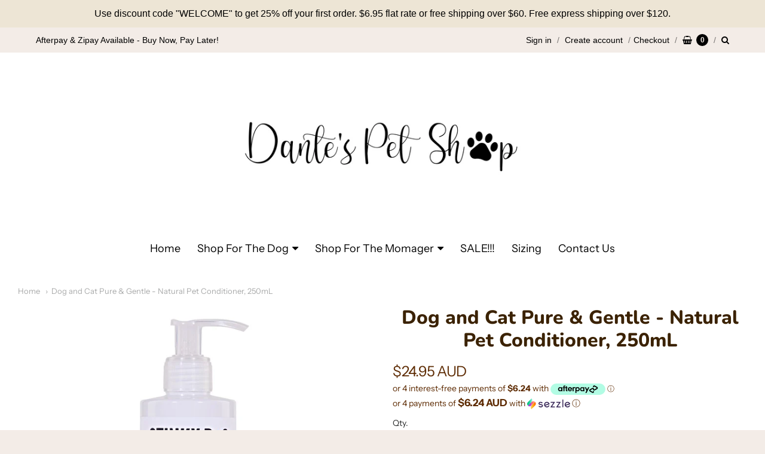

--- FILE ---
content_type: text/css
request_url: https://www.dantespetshop.com.au/cdn/shop/t/4/assets/theme-custom.scss.css?v=91772268703990658911563357302
body_size: -758
content:
/*# sourceMappingURL=/cdn/shop/t/4/assets/theme-custom.scss.css.map?v=91772268703990658911563357302 */


--- FILE ---
content_type: text/css
request_url: https://www.dantespetshop.com.au/cdn/shop/t/4/assets/fonts.scss.css?v=54314457213608913271759259505
body_size: 931
content:
@font-face{font-family:Pacifico;font-weight:400;font-style:normal;src:url(//www.dantespetshop.com.au/cdn/fonts/pacifico/pacifico_n4.70d15be9aa2255257fe626d87fbc1ed38436b047.woff2?h1=ZGFudGVzcGV0c2hvcC5jb20uYXU&h2=ZGFudGVzcGV0c2hvcC5jb20&h3=ZGFudGUtcy1wZXQtc2hvcC5hY2NvdW50Lm15c2hvcGlmeS5jb20&hmac=d1a58f7b243c5ebaf8b1eb719733cc235c11337053023cfca8b83b126f0d1eca) format("woff2"),url(//www.dantespetshop.com.au/cdn/fonts/pacifico/pacifico_n4.a3007cff6385e4e75c208a720cd121ff3558d293.woff?h1=ZGFudGVzcGV0c2hvcC5jb20uYXU&h2=ZGFudGVzcGV0c2hvcC5jb20&h3=ZGFudGUtcy1wZXQtc2hvcC5hY2NvdW50Lm15c2hvcGlmeS5jb20&hmac=d6eb18a373caefb8cff358796155f9e031bcd65ab0047045a0b91251f5e1c83a) format("woff")}.brand{font-size:30px;font-family:Pacifico,cursive;font-weight:400;font-style:normal}@font-face{font-family:Instrument Sans;font-weight:400;font-style:normal;src:url(//www.dantespetshop.com.au/cdn/fonts/instrument_sans/instrumentsans_n4.db86542ae5e1596dbdb28c279ae6c2086c4c5bfa.woff2?h1=ZGFudGVzcGV0c2hvcC5jb20uYXU&h2=ZGFudGVzcGV0c2hvcC5jb20&h3=ZGFudGUtcy1wZXQtc2hvcC5hY2NvdW50Lm15c2hvcGlmeS5jb20&hmac=4c08ad40f536c52804628f4926696a67f441b2eb6059237413826b485fd4914a) format("woff2"),url(//www.dantespetshop.com.au/cdn/fonts/instrument_sans/instrumentsans_n4.510f1b081e58d08c30978f465518799851ef6d8b.woff?h1=ZGFudGVzcGV0c2hvcC5jb20uYXU&h2=ZGFudGVzcGV0c2hvcC5jb20&h3=ZGFudGUtcy1wZXQtc2hvcC5hY2NvdW50Lm15c2hvcGlmeS5jb20&hmac=9af9132be2e356829f41bdf1fa0e78974206441aa0a14698c1542412b5f642c1) format("woff")}@font-face{font-family:Instrument Sans;font-weight:700;font-style:normal;src:url(//www.dantespetshop.com.au/cdn/fonts/instrument_sans/instrumentsans_n7.e4ad9032e203f9a0977786c356573ced65a7419a.woff2?h1=ZGFudGVzcGV0c2hvcC5jb20uYXU&h2=ZGFudGVzcGV0c2hvcC5jb20&h3=ZGFudGUtcy1wZXQtc2hvcC5hY2NvdW50Lm15c2hvcGlmeS5jb20&hmac=2d09ed4bf2e1760be32712276b67867a4478fb264f3549262b911ef18eaf5053) format("woff2"),url(//www.dantespetshop.com.au/cdn/fonts/instrument_sans/instrumentsans_n7.b9e40f166fb7639074ba34738101a9d2990bb41a.woff?h1=ZGFudGVzcGV0c2hvcC5jb20uYXU&h2=ZGFudGVzcGV0c2hvcC5jb20&h3=ZGFudGUtcy1wZXQtc2hvcC5hY2NvdW50Lm15c2hvcGlmeS5jb20&hmac=cc97ebad5d97b72566b1b835bd46950a5fcc8f8129724b9d6c567da2689e8cc0) format("woff")}@font-face{font-family:Instrument Sans;font-weight:400;font-style:italic;src:url(//www.dantespetshop.com.au/cdn/fonts/instrument_sans/instrumentsans_i4.028d3c3cd8d085648c808ceb20cd2fd1eb3560e5.woff2?h1=ZGFudGVzcGV0c2hvcC5jb20uYXU&h2=ZGFudGVzcGV0c2hvcC5jb20&h3=ZGFudGUtcy1wZXQtc2hvcC5hY2NvdW50Lm15c2hvcGlmeS5jb20&hmac=84972188695f8bc83ea77f9059f6ff51efb8e3662cca2ea3c6ee4ab3c1106a24) format("woff2"),url(//www.dantespetshop.com.au/cdn/fonts/instrument_sans/instrumentsans_i4.7e90d82df8dee29a99237cd19cc529d2206706a2.woff?h1=ZGFudGVzcGV0c2hvcC5jb20uYXU&h2=ZGFudGVzcGV0c2hvcC5jb20&h3=ZGFudGUtcy1wZXQtc2hvcC5hY2NvdW50Lm15c2hvcGlmeS5jb20&hmac=6d00c83229f958aeff7e64d45dd764beb0c16b3f23696b7fee02889d61a63470) format("woff")}@font-face{font-family:Instrument Sans;font-weight:700;font-style:italic;src:url(//www.dantespetshop.com.au/cdn/fonts/instrument_sans/instrumentsans_i7.d6063bb5d8f9cbf96eace9e8801697c54f363c6a.woff2?h1=ZGFudGVzcGV0c2hvcC5jb20uYXU&h2=ZGFudGVzcGV0c2hvcC5jb20&h3=ZGFudGUtcy1wZXQtc2hvcC5hY2NvdW50Lm15c2hvcGlmeS5jb20&hmac=d656c306264ed7988716d65e731e4427deaef53fbb1ec906ba6685c912f68f15) format("woff2"),url(//www.dantespetshop.com.au/cdn/fonts/instrument_sans/instrumentsans_i7.ce33afe63f8198a3ac4261b826b560103542cd36.woff?h1=ZGFudGVzcGV0c2hvcC5jb20uYXU&h2=ZGFudGVzcGV0c2hvcC5jb20&h3=ZGFudGUtcy1wZXQtc2hvcC5hY2NvdW50Lm15c2hvcGlmeS5jb20&hmac=87a50c13f145120ef2429cbfa686de4261e245701b28e27d1203b646562e9c3d) format("woff")}.nav-primary>ul>li>:first-child,.nav-primary>ul ul li>:first-child{font-size:18px;font-family:Instrument Sans,sans-serif;font-weight:400;font-style:normal}@font-face{font-family:Nunito;font-weight:800;font-style:normal;src:url(//www.dantespetshop.com.au/cdn/fonts/nunito/nunito_n8.a4faa34563722dcb4bd960ae538c49eb540a565f.woff2?h1=ZGFudGVzcGV0c2hvcC5jb20uYXU&h2=ZGFudGVzcGV0c2hvcC5jb20&h3=ZGFudGUtcy1wZXQtc2hvcC5hY2NvdW50Lm15c2hvcGlmeS5jb20&hmac=1041bdd2744827935dcb58bf2a1b5f1ba2abc73a616bea6cc35b44d663a9cafc) format("woff2"),url(//www.dantespetshop.com.au/cdn/fonts/nunito/nunito_n8.7b9b4d7a0ef879eb46735a0aecb391013c7f7aeb.woff?h1=ZGFudGVzcGV0c2hvcC5jb20uYXU&h2=ZGFudGVzcGV0c2hvcC5jb20&h3=ZGFudGUtcy1wZXQtc2hvcC5hY2NvdW50Lm15c2hvcGlmeS5jb20&hmac=f29bd54fe28d374cbe7e6e8c4d269f97ab75a5684405afc21048b55457636fba) format("woff")}@font-face{font-family:Nunito;font-weight:900;font-style:normal;src:url(//www.dantespetshop.com.au/cdn/fonts/nunito/nunito_n9.29703ebe5c8d8fa1bc7f2dcb872bdf16cf7ff465.woff2?h1=ZGFudGVzcGV0c2hvcC5jb20uYXU&h2=ZGFudGVzcGV0c2hvcC5jb20&h3=ZGFudGUtcy1wZXQtc2hvcC5hY2NvdW50Lm15c2hvcGlmeS5jb20&hmac=252aa8dfeae2fdd2bb432f63867caa0c39160dd59272514219ff1ea606021a4f) format("woff2"),url(//www.dantespetshop.com.au/cdn/fonts/nunito/nunito_n9.37c60d6be0d57e3635735f5fdd179e5283d59f56.woff?h1=ZGFudGVzcGV0c2hvcC5jb20uYXU&h2=ZGFudGVzcGV0c2hvcC5jb20&h3=ZGFudGUtcy1wZXQtc2hvcC5hY2NvdW50Lm15c2hvcGlmeS5jb20&hmac=591f2e126596dde7ce3b3faf9790ffc7c28a51d6adf95a8b9ee2b1041f5a8683) format("woff")}@font-face{font-family:Nunito;font-weight:800;font-style:italic;src:url(//www.dantespetshop.com.au/cdn/fonts/nunito/nunito_i8.fdb920ecf96435abc44d529f9e602f9ba19afe48.woff2?h1=ZGFudGVzcGV0c2hvcC5jb20uYXU&h2=ZGFudGVzcGV0c2hvcC5jb20&h3=ZGFudGUtcy1wZXQtc2hvcC5hY2NvdW50Lm15c2hvcGlmeS5jb20&hmac=8eefdbdbf0f821c657926770718af4a1045b754549c9a93e57e558ebb5e0e581) format("woff2"),url(//www.dantespetshop.com.au/cdn/fonts/nunito/nunito_i8.b8e4a2eb1ed3c30c12022caf65679663c10ea9f4.woff?h1=ZGFudGVzcGV0c2hvcC5jb20uYXU&h2=ZGFudGVzcGV0c2hvcC5jb20&h3=ZGFudGUtcy1wZXQtc2hvcC5hY2NvdW50Lm15c2hvcGlmeS5jb20&hmac=82cbaf77df9d3ce51e8d31afb471b03ee039e693051f81057bfe0bcc0e54c533) format("woff")}@font-face{font-family:Nunito;font-weight:900;font-style:italic;src:url(//www.dantespetshop.com.au/cdn/fonts/nunito/nunito_i9.d9d3a06900a7b5c28e00f2ff3e65a80b4e51a560.woff2?h1=ZGFudGVzcGV0c2hvcC5jb20uYXU&h2=ZGFudGVzcGV0c2hvcC5jb20&h3=ZGFudGUtcy1wZXQtc2hvcC5hY2NvdW50Lm15c2hvcGlmeS5jb20&hmac=c9ca60916097ec3450590147dd6ec9b602078c995686c87163fe92aa832f5730) format("woff2"),url(//www.dantespetshop.com.au/cdn/fonts/nunito/nunito_i9.93992e1c574825c63d626f1f8c5dcbd5f40f8d50.woff?h1=ZGFudGVzcGV0c2hvcC5jb20uYXU&h2=ZGFudGVzcGV0c2hvcC5jb20&h3=ZGFudGUtcy1wZXQtc2hvcC5hY2NvdW50Lm15c2hvcGlmeS5jb20&hmac=b9e2765a089e92ea3fc4342fe5d3ca19108594c88978fbe16d49dbf08f5078ff) format("woff")}h1,h2,h3,h4,h5,h6{font-family:Nunito,sans-serif;font-weight:800;font-style:normal}@font-face{font-family:Instrument Sans;font-weight:400;font-style:normal;src:url(//www.dantespetshop.com.au/cdn/fonts/instrument_sans/instrumentsans_n4.db86542ae5e1596dbdb28c279ae6c2086c4c5bfa.woff2?h1=ZGFudGVzcGV0c2hvcC5jb20uYXU&h2=ZGFudGVzcGV0c2hvcC5jb20&h3=ZGFudGUtcy1wZXQtc2hvcC5hY2NvdW50Lm15c2hvcGlmeS5jb20&hmac=4c08ad40f536c52804628f4926696a67f441b2eb6059237413826b485fd4914a) format("woff2"),url(//www.dantespetshop.com.au/cdn/fonts/instrument_sans/instrumentsans_n4.510f1b081e58d08c30978f465518799851ef6d8b.woff?h1=ZGFudGVzcGV0c2hvcC5jb20uYXU&h2=ZGFudGVzcGV0c2hvcC5jb20&h3=ZGFudGUtcy1wZXQtc2hvcC5hY2NvdW50Lm15c2hvcGlmeS5jb20&hmac=9af9132be2e356829f41bdf1fa0e78974206441aa0a14698c1542412b5f642c1) format("woff")}@font-face{font-family:Instrument Sans;font-weight:700;font-style:normal;src:url(//www.dantespetshop.com.au/cdn/fonts/instrument_sans/instrumentsans_n7.e4ad9032e203f9a0977786c356573ced65a7419a.woff2?h1=ZGFudGVzcGV0c2hvcC5jb20uYXU&h2=ZGFudGVzcGV0c2hvcC5jb20&h3=ZGFudGUtcy1wZXQtc2hvcC5hY2NvdW50Lm15c2hvcGlmeS5jb20&hmac=2d09ed4bf2e1760be32712276b67867a4478fb264f3549262b911ef18eaf5053) format("woff2"),url(//www.dantespetshop.com.au/cdn/fonts/instrument_sans/instrumentsans_n7.b9e40f166fb7639074ba34738101a9d2990bb41a.woff?h1=ZGFudGVzcGV0c2hvcC5jb20uYXU&h2=ZGFudGVzcGV0c2hvcC5jb20&h3=ZGFudGUtcy1wZXQtc2hvcC5hY2NvdW50Lm15c2hvcGlmeS5jb20&hmac=cc97ebad5d97b72566b1b835bd46950a5fcc8f8129724b9d6c567da2689e8cc0) format("woff")}@font-face{font-family:Instrument Sans;font-weight:400;font-style:italic;src:url(//www.dantespetshop.com.au/cdn/fonts/instrument_sans/instrumentsans_i4.028d3c3cd8d085648c808ceb20cd2fd1eb3560e5.woff2?h1=ZGFudGVzcGV0c2hvcC5jb20uYXU&h2=ZGFudGVzcGV0c2hvcC5jb20&h3=ZGFudGUtcy1wZXQtc2hvcC5hY2NvdW50Lm15c2hvcGlmeS5jb20&hmac=84972188695f8bc83ea77f9059f6ff51efb8e3662cca2ea3c6ee4ab3c1106a24) format("woff2"),url(//www.dantespetshop.com.au/cdn/fonts/instrument_sans/instrumentsans_i4.7e90d82df8dee29a99237cd19cc529d2206706a2.woff?h1=ZGFudGVzcGV0c2hvcC5jb20uYXU&h2=ZGFudGVzcGV0c2hvcC5jb20&h3=ZGFudGUtcy1wZXQtc2hvcC5hY2NvdW50Lm15c2hvcGlmeS5jb20&hmac=6d00c83229f958aeff7e64d45dd764beb0c16b3f23696b7fee02889d61a63470) format("woff")}@font-face{font-family:Instrument Sans;font-weight:700;font-style:italic;src:url(//www.dantespetshop.com.au/cdn/fonts/instrument_sans/instrumentsans_i7.d6063bb5d8f9cbf96eace9e8801697c54f363c6a.woff2?h1=ZGFudGVzcGV0c2hvcC5jb20uYXU&h2=ZGFudGVzcGV0c2hvcC5jb20&h3=ZGFudGUtcy1wZXQtc2hvcC5hY2NvdW50Lm15c2hvcGlmeS5jb20&hmac=d656c306264ed7988716d65e731e4427deaef53fbb1ec906ba6685c912f68f15) format("woff2"),url(//www.dantespetshop.com.au/cdn/fonts/instrument_sans/instrumentsans_i7.ce33afe63f8198a3ac4261b826b560103542cd36.woff?h1=ZGFudGVzcGV0c2hvcC5jb20uYXU&h2=ZGFudGVzcGV0c2hvcC5jb20&h3=ZGFudGUtcy1wZXQtc2hvcC5hY2NvdW50Lm15c2hvcGlmeS5jb20&hmac=87a50c13f145120ef2429cbfa686de4261e245701b28e27d1203b646562e9c3d) format("woff")}#app-body,#footer-content,html.gift_card body,html.password body{font-size:16px;font-family:Instrument Sans,sans-serif;font-weight:400;font-style:normal}
/*# sourceMappingURL=/cdn/shop/t/4/assets/fonts.scss.css.map?v=54314457213608913271759259505 */


--- FILE ---
content_type: text/javascript
request_url: https://www.dantespetshop.com.au/cdn/shop/t/4/assets/theme-custom.js?v=2786494405936754481563357295
body_size: -561
content:
(function($){$(function(){})})(jQuery);
//# sourceMappingURL=/cdn/shop/t/4/assets/theme-custom.js.map?v=2786494405936754481563357295
